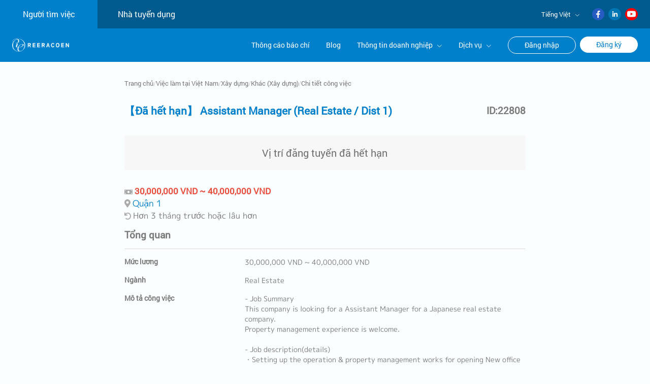

--- FILE ---
content_type: text/html; charset=utf-8
request_url: https://www.reeracoen.com.vn/vi/jobs/22808
body_size: 9777
content:
<!DOCTYPE html><html lang="vi"><head><script>(function (w, d, s, l, i) {
  w[l] = w[l] || [];
  w[l].push({'gtm.start': new Date().getTime(), event: 'gtm.js'});
  var f = d.getElementsByTagName(s)[0], j = d.createElement(s), dl = l != 'dataLayer' ? '&l=' + l : '';
  j.async = true;
  j.src = 'https://www.googletagmanager.com/gtm.js?id=' + i + dl;
  f.parentNode.insertBefore(j, f);
})(window, document, 'script', 'dataLayer', 'GTM-WDZW4MC');</script><!-- TikTok pixel tag is rendered on the production environment  --><link rel="stylesheet" href="https://dpw9s9toxnu6e.cloudfront.net/assets/application-0c0e900efcc9b9e5035b3069bc27a8b8b233bbd8b7d94f49ffedc9b407a76578.css" media="all" data-turbolinks-track="reload" /><script src="https://dpw9s9toxnu6e.cloudfront.net/assets/application-b835a5c2b473ac0686fb77c4b42f1dbce5b84458ffb1132f0326f2df0955ce2a.js"></script><meta name="viewport" content="width=device-width, initial-scale=1" /><title>Assistant Manager (Real Estate / Dist 1) （22808）｜Reeracoen Vietnam</title>
<link rel="apple-touch-icon" type="image/png" href="https://dpw9s9toxnu6e.cloudfront.net/assets/apple-touch-icon-8559f9565e42e08b1e9c54d90faf5ad62e49b778df30192eb6e5cd4c045b14fe.png" sizes="180x180">
<link rel="icon" type="image/png" href="https://dpw9s9toxnu6e.cloudfront.net/assets/favicon-32x32-d5e0918c88dabe55b2aced93a54fad2981323d08d14b358524f936e0cbc451ac.png" sizes="32x32">
<link rel="icon" type="image/png" href="https://dpw9s9toxnu6e.cloudfront.net/assets/favicon-16x16-6a8347424c2a6557887ff3c2f6ce12131338e54a2aa8dd51f509731a45609e9f.png" sizes="16x16">
<link rel="manifest" href="https://dpw9s9toxnu6e.cloudfront.net/assets/site-488e5c53ca8accb2b434a8fed5e81a61b9dfbe37eaccd524251b6cb49e999558.webmanifest">
<link rel="mask-icon" href="https://dpw9s9toxnu6e.cloudfront.net/assets/safari-pinned-tab-43d3552f76d8f5113ce8459fd6643fe49974ce82a5a014e413ec97ed7f819ce0.svg" color="#0080cb">
<meta name="description" content="Assistant Manager (Real Estate / Dist 1) （22808）。Tìm việc tại Việt Nam phù hợp với bạn bằng công cụ của Reeracoen Vietnam. Chúng tôi hỗ trợ người tìm việc trên các tỉnh thành với những cơ hội việc làm mới nhất.">
<link rel="canonical" href="https://www.reeracoen.com.vn/vi/jobs/22808">
<link rel="alternate" href="https://www.reeracoen.com.vn/en/jobs/22808?child=Other+%28Construction%29&amp;parent=Construction" hreflang="en">
<link rel="alternate" href="https://www.reeracoen.com.vn/ja/jobs/22808?child=%E3%81%9D%E3%81%AE%E4%BB%96%EF%BC%88%E5%BB%BA%E8%A8%AD%EF%BC%89&amp;parent=%E5%BB%BA%E7%AF%89%EF%BC%8F%E5%9C%9F%E6%9C%A8" hreflang="ja">
<link rel="alternate" href="https://www.reeracoen.com.vn/vi/jobs/22808?child=Kh%C3%A1c+%28X%C3%A2y+d%E1%BB%B1ng%29&amp;parent=X%C3%A2y+d%E1%BB%B1ng" hreflang="vi">
<link rel="alternate" href="https://www.reeracoen.com.vn/zh-cn/jobs/22808?child=%E5%85%B6%E4%BB%96%28%E5%BB%BA%E7%AF%89%29&amp;parent=%E5%BB%BA%E9%80%A0" hreflang="zh-CN">
<meta property="og:title" content="Assistant Manager (Real Estate / Dist 1)  （22808）｜Reeracoen Vietnam">
<meta property="og:type" content="website">
<meta property="og:description" content="Assistant Manager (Real Estate / Dist 1) （22808）。Tìm việc tại Việt Nam phù hợp với bạn bằng công cụ của Reeracoen Vietnam. Chúng tôi hỗ trợ người tìm việc trên các tỉnh thành với những cơ hội việc làm mới nhất.">
<meta property="og:url" content="https://www.reeracoen.com.vn/vi/jobs/22808">
<meta property="og:image" content="https://dk3kkoz29pzyk.cloudfront.net/images/ogp_image.png?v=2">
<meta property="og:site_name" content="Reeracoen Vietnam">
<meta property="fb:app_id" content="191391548169078">
<meta name="twitter:card" content="summary">
<meta name="twitter:site" content="reeracoen_vn">
<meta name="msapplication-TileColor" content="#0080cb">
<meta name="theme-color" content="#ffffff"><meta name="csrf-param" content="authenticity_token" />
<meta name="csrf-token" content="AYF9o4mSXuauRMl6jVkEllJtIHZFs361c1C6TCbxMw-cn5pHcjn6MV9SLrjACgUnhkI7nANbCAVk5-N1H_SSVw" /><script type="application/ld+json">
{"@context":"https://schema.org","@type":"JobPosting","datePosted":"2023-06-01 21:31:00 +0700","title":"Assistant Manager (Real Estate / Dist 1) ","description":"- Job Summary\u003cbr /\u003eThis company is looking for a Assistant Manager for a Japanese real estate company.\u003cbr /\u003eProperty management experience is welcome.\u003cbr /\u003e\u003cbr /\u003e- Job description(details)\u003cbr /\u003e・Setting up the operation \u0026amp; property management works for opening New office project.\u003cbr /\u003e・Office leasing and tenant relation\u003cbr /\u003e・Checking the quotation, reviewing drawing as operation and handbooks, and consulting for any building operation works.\u003cbr /\u003e・Managing the Building Management company about the cost and quality of the operation.\u003cbr /\u003e・Supporting of office leasing and tenant relation.\u003cbr /\u003e\u003cbr /\u003e- Attractive points\u003cbr /\u003e・One of the most famous real estate company in Japan.\u003cbr /\u003e・This company\u0026#39;s performance has been very good.\u003cbr /\u003e・Many employees have been with the company for a long time.\u003cbr /\u003e・This company has a very talented and kind Japanese Manager.\u003cbr /\u003e・Benefit is substantial.","hiringOrganization":{"@type":"Organization","name":"confidential"},"jobLocation":{"@type":"Place","name":"Dist 1","address":{"@type":"PostalAddress","addressCountry":"Vietnam"}},"baseSalary":{"@type":"PriceSpecification","maxPrice":40000000.0,"minPrice":30000000.0},"workHours":"8:30 ~ 17:30","occupationalCategory":"Real Estate","industry":"Other (Business Admin), Other (Finance), Other (Construction)","skills":"- Must\u003cbr /\u003e・Education level: Collage degrees\u003cbr /\u003e・Experience: Having more than 3 years experience at Real estate company or Property management company\u003cbr /\u003e・Experience of Property management or Sales\u003cbr /\u003e・English level: Strong Intermediate Level\u003cbr /\u003e・PC Skills: Ability to use Microsoft Office (Excel, Word, PowerPoint and Outlook)\u003cbr /\u003e\u003cbr /\u003e- Prefer\u003cbr /\u003e・Work experience: Property Manager or Building Manager (Office building is better but not must)\u003cbr /\u003e・Experience working for a Japanese company.\u003cbr /\u003e・Having studied abroad or worked in Japan","jobBenefits":"・Annual Leave (12 days / Year)\u003cbr /\u003e・Salary Review（once a year）\u003cbr /\u003e・Medical check-up（Per year）\u003cbr /\u003e・Social Insurance\u003cbr /\u003e・Medical Insurance\u003cbr /\u003e・Laptop will be provided\u003cbr /\u003e・Tet Bonus\u003cbr /\u003e・Company Trip"}
</script><link rel="stylesheet" href="https://dpw9s9toxnu6e.cloudfront.net/assets/ruby_gems-351ce4ea3923a1e88cd4263af5b175ec891f1345d0e84908994a854ab55c0477.css" media="all" data-turbolinks-track="reload" /><link rel="stylesheet" href="https://dpw9s9toxnu6e.cloudfront.net/assets/application-0c0e900efcc9b9e5035b3069bc27a8b8b233bbd8b7d94f49ffedc9b407a76578.css" media="all" data-turbolinks-track="reload" /><link rel="stylesheet" href="https://dpw9s9toxnu6e.cloudfront.net/assets/jobs-c40d510856dc467282abe73c55e67cc89fae40992961f93426b32124dfc822c7.css" media="all" data-turbolinks-track="reload" /><link rel="stylesheet" href="https://dpw9s9toxnu6e.cloudfront.net/assets/jobs/show-7462f4e709bc88d73a4039c6ddee3ae30e91e1d81db55dbc50a12945482d40b1.css" media="all" data-turbolinks-track="reload" /><script type="application/ld+json">{"@context":"http://schema.org/","@type":"Organization","name":"Reeracoen Vietnam","alternateName":"REERACOEN VIETNAM CO., LTD","url":"https://www.reeracoen.com.vn","logo":"https://dpw9s9toxnu6e.cloudfront.net/assets/layouts/logo-ed55d6eb256ac4657cd38364b807ef96efac6e457f8d62d88d2fc8019b5b6254.png","description":"Recruitment Agency","address":[{"@type":"PostalAddress","streetAddress":"7th Floor, Room 704, Zen Plaza Building, No. 54-56 Nguyen Trai Street, Ben Thanh Ward, Ho Chi Minh City, Vietnam","addressLocality":"Ho Chi Minh city","postalCode":710000,"addressCountry":"VN"},{"@type":"PostalAddress","streetAddress":"5th Floor, Eurowindow Multicomplex Building, 27 Tran Duy Hung Street, Yen Hoa Ward, Hanoi City, Vietnam.","addressLocality":"Ha Noi","postalCode":113000,"addressCountry":"VN"}],"sameAs":["https://www.facebook.com/ReeracoenVietnamHR/","https://www.linkedin.com/company/reeracoen-vietnam/"]}</script></head><body><noscript><iframe height="0" src="https://www.googletagmanager.com/ns.html?id=GTM-WDZW4MC" style="display:none;visibility:hidden" width="0"></iframe></noscript><div id="fb-root"></div><script crossorigin="anonymous" src="https://connect.facebook.net/vi_VN/sdk.js#xfbml=1&amp;version=v4.0"></script><div id="page"><header><nav class="fixed transparent"><div class="top"><div class="menu"><ul class="list"><li class="for-job-seeker active"><a href="/vi">Người tìm việc</a></li><li class="for-employer"><a href="/vi/employers">Nhà tuyển dụng</a></li></ul></div><div class="side"><div class="language"><p class="title">Tiếng Việt<i class="las fa-angle-down"></i></p><div class="list"><ul><li class="en"><a href="/en/jobs/22808">English</a></li><li class="ja"><a href="/ja/jobs/22808">日本語</a></li><li class="vi"><a href="/vi/jobs/22808">Tiếng Việt</a></li><li class="zh-cn"><a href="/zh-cn/jobs/22808">簡体中文</a></li></ul></div></div><div class="social"><ul class="list"><li class="facebook"><a target="_blank" rel="noopener" href="https://www.facebook.com/ReeracoenVietnamHR/"><i class="lab fa-facebook-f"></i></a></li><li class="linkedin"><a target="_blank" rel="noopener" href="https://www.linkedin.com/company/reeracoen-vietnam/"><i class="lab fa-linkedin-in"></i></a></li><li class="youtube"><a target="_blank" rel="noopener" href="https://www.youtube.com/channel/UCPIu8De5pZE_aJ6lITkrRWQ"><svg xmlns="http://www.w3.org/2000/svg" version="1.1" id="Layer_1" x="0px" y="0px" viewBox="0 0 512 512" style="enable-background:new 0 0 512 512;" xml:space="preserve">
  <path class="st0" d="M501.5,133.1c-5.9-21.9-23.2-39.2-45.1-45.1C416.3,77,256,77,256,77S95.7,77,55.7,87.5  c-21.5,5.9-39.2,23.6-45.1,45.5C0,173.2,0,256.2,0,256.2s0,83.5,10.5,123.1c5.9,21.9,23.2,39.2,45.1,45.1c40.5,11,200.3,11,200.3,11  s160.3,0,200.3-10.5c21.9-5.9,39.2-23.2,45.1-45.1C512,339.7,512,256.7,512,256.7S512.4,173.2,501.5,133.1z M205,333V179.5  l133.3,76.8L205,333z"></path>
</svg></a></li></ul></div></div></div><div class="main"><div class="logo"><a href="/vi"><picture><source type="image/webp" data-srcset="https://dpw9s9toxnu6e.cloudfront.net/assets/layouts/logo-53c70c858b7dc7e1e49fffa9de11efc9f5ae2bdaea3fd4e6e5f0ed33736bd1a6.webp" /><img alt="Reeracoen Recruitment Co.,Ltd." data-src="https://dpw9s9toxnu6e.cloudfront.net/assets/layouts/logo-ed55d6eb256ac4657cd38364b807ef96efac6e457f8d62d88d2fc8019b5b6254.png" class="lazy" src="" /></picture></a></div><div class="side"><div class="menu"><ul class="list"><li class="news-and-event"><a href="/vi/press_releases">Thông cáo báo chí</a></li><li class="blog"><a href="/vi/articles">Blog</a></li><li class="company-info"><p class="title">Thông tin doanh nghiệp<i class="las fa-angle-down"></i></p><div class="sub-list"><ul><li class="about-us"><a href="/vi/info">Về chúng tôi</a></li><li class="philosophy"><a href="/vi/philosophy">Phương châm</a></li><li class="message"><a href="/vi/message">Lời nhắn từ CEO</a></li><li class="contact"><a href="/vi/contacts/new">Liên hệ tư vấn viên của Reeracoen</a></li></ul></div></li><li class="services"><p class="title">Dịch vụ<i class="las fa-angle-down"></i></p><div class="sub-list"><ul><li class="career-consultation"><a href="/vi/services/career_consultation">Dịch vụ tư vấn việc làm</a></li><li class="work-in-japan"><a target="_blank" rel="noopener" href="/work_in_japan">Work in Japan</a></li></ul></div></li></ul></div><div class="user"><ul class="list"><li class="sign-in"><a href="/vi/users/sign_in">Đăng nhập</a></li><li class="sign-up"><a href="/vi/users/sign_up">Đăng ký</a></li></ul></div><div class="btn"><span></span><span></span><span></span></div></div></div><div class="mobile"><div class="close"><span></span><span></span><span></span></div><div class="menu"><ul class="list"><li class="news-and-event"><a href="/vi/press_releases">Thông cáo báo chí</a></li><li class="blog"><a href="/vi/articles">Blog</a></li><li class="company-info"><p class="title">Thông tin doanh nghiệp<i class="las fa-angle-down"></i></p><div class="sub-list"><ul><li class="about-us"><a href="/vi/info">Về chúng tôi</a></li><li class="philosophy"><a href="/vi/philosophy">Phương châm</a></li><li class="message"><a href="/vi/message">Lời nhắn từ CEO</a></li><li class="contact"><a href="/vi/contacts/new">Liên hệ tư vấn viên của Reeracoen</a></li></ul></div></li><li class="services"><p class="title">Dịch vụ<i class="las fa-angle-down"></i></p><div class="sub-list"><ul><li class="career-consultation"><a href="/vi/services/career_consultation">Dịch vụ tư vấn việc làm</a></li><li class="work-in-japan"><a target="_blank" rel="noopener" href="/work_in_japan">Work in Japan</a></li></ul></div></li></ul></div><div class="language"><div class="lead"><p>Lựa chọn ngôn ngữ</p></div><p class="title">Tiếng Việt<i class="las fa-angle-down"></i></p><div class="list"><ul><li class="en"><a href="/en/jobs/22808">English</a></li><li class="ja"><a href="/ja/jobs/22808">日本語</a></li><li class="vi"><a href="/vi/jobs/22808">Tiếng Việt</a></li><li class="zh-cn"><a href="/zh-cn/jobs/22808">簡体中文</a></li></ul></div></div><div class="user"><ul class="list"><li class="sign-in"><a href="/vi/users/sign_in">Đăng nhập</a></li><li class="sign-up"><a href="/vi/users/sign_up">Đăng ký</a></li></ul></div></div></nav></header><div id="content"><div class="wrapper"><nav><ul id="breadcrumb"><li><a class="breadcrumb-link" href="/vi">Trang chủ</a></li><span class="breadcrumb-separator">/</span><li><a class="breadcrumb-link" href="/vi/jobs">Việc làm tại Việt Nam</a></li><span class="breadcrumb-separator">/</span><li><a class="breadcrumb-link" href="/vi/jobs/search/job_category/X%C3%A2y%20d%E1%BB%B1ng">Xây dựng</a></li><span class="breadcrumb-separator">/</span><li><a class="breadcrumb-link" href="/vi/jobs/search/job_category/X%C3%A2y%20d%E1%BB%B1ng/Kh%C3%A1c%20(X%C3%A2y%20d%E1%BB%B1ng)">Khác (Xây dựng)</a></li><span class="breadcrumb-separator">/</span><li><span class="breadcrumb-page">Chi tiết công việc</span></li></ul></nav></div><div id="job"><div class="main"><div class="wrapper"><div class="inner"><div class="title"><h3><span class="position">【Đã hết hạn】 Assistant Manager (Real Estate / Dist 1) </span><span class="id">ID:22808</span></h3><p class="closed-annotation">Vị trí đăng tuyển đã hết hạn</p><span class="salary"><i class="fas fa-money-bill"></i>30,000,000 VND ~ 40,000,000 VND</span><span class="location"><i class="fas fa-map-marker-alt"></i><a href="/vi/jobs/search/working_location/Th%C3%A0nh%20ph%E1%BB%91%20H%E1%BB%93%20Ch%C3%AD%20Minh/Qu%E1%BA%ADn%201">Quận 1</a></span><span class="phase-date"><i class="fas fa-undo"></i>Hơn 3 tháng trước hoặc lâu hơn</span></div><div class="detail"><div class="overview"><h3>Tổng quan</h3><ul class="list"><li class="salary"><div class="title"><h4>Mức lương</h4></div><div class="div"><p>30,000,000 VND ~ 40,000,000 VND</p></div></li><li class="industry"><div class="title"><h4>Ngành</h4></div><div class="div"><p>Real Estate</p></div></li><li class="description"><div class="title"><h4>Mô tả công việc</h4></div><div class="div"><p>- Job Summary<br />This company is looking for a Assistant Manager for a Japanese real estate company.<br />Property management experience is welcome.<br /><br />- Job description(details)<br />・Setting up the operation &amp; property management works for opening New office project.<br />・Office leasing and tenant relation<br />・Checking the quotation, reviewing drawing as operation and handbooks, and consulting for any building operation works.<br />・Managing the Building Management company about the cost and quality of the operation.<br />・Supporting of office leasing and tenant relation.<br /><br />- Attractive points<br />・One of the most famous real estate company in Japan.<br />・This company&#39;s performance has been very good.<br />・Many employees have been with the company for a long time.<br />・This company has a very talented and kind Japanese Manager.<br />・Benefit is substantial.</p></div></li></ul></div><div class="qualifications"><h3>Trình độ</h3><ul class="list"><li class="requirement"><div class="title"><h4>Yêu cầu</h4></div><div class="div"><p>- Must<br />・Education level: Collage degrees<br />・Experience: Having more than 3 years experience at Real estate company or Property management company<br />・Experience of Property management or Sales<br />・English level: Strong Intermediate Level<br />・PC Skills: Ability to use Microsoft Office (Excel, Word, PowerPoint and Outlook)<br /><br />- Prefer<br />・Work experience: Property Manager or Building Manager (Office building is better but not must)<br />・Experience working for a Japanese company.<br />・Having studied abroad or worked in Japan</p></div></li><li class="english"><div class="title"><h4>Tiếng Anh</h4></div><div class="div"><p>Upper-Intermediate Level</p></div></li><li class="other-language"><div class="title"><h4>Ngôn ngữ khác</h4></div><div class="div"><p>None</p></div></li></ul></div><div class="addition-information"><h3>Thông tin bổ sung</h3><ul class="list"><li class="benefit"><div class="title"><h4>Phúc lợi</h4></div><div class="div"><p>・Annual Leave (12 days / Year)<br />・Salary Review（once a year）<br />・Medical check-up（Per year）<br />・Social Insurance<br />・Medical Insurance<br />・Laptop will be provided<br />・Tet Bonus<br />・Company Trip</p></div></li><li class="working-hour"><div class="title"><h4>Giờ làm việc</h4></div><div class="div"><p>8:30 ~ 17:30</p></div></li><li class="holiday"><div class="title"><h4>Ngày nghỉ</h4></div><div class="div"><p>・Saturday<br />・Sunday<br />・National holidays</p></div></li><li class="category"><div class="title"><h4>Hạng mục công việc</h4></div><ul class="list"><li><a target="_blank" rel="noopener" href="/vi/jobs/search/job_category/X%C3%A2y%20d%E1%BB%B1ng/Kh%C3%A1c%20(X%C3%A2y%20d%E1%BB%B1ng)"><p>Khác (Xây dựng)</p></a></li><li><a target="_blank" rel="noopener" href="/vi/jobs/search/job_category/T%C3%A0i%20ch%C3%ADnh/Kh%C3%A1c%20(T%C3%A0i%20ch%C3%ADnh)"><p>Khác (Tài chính)</p></a></li><li><a target="_blank" rel="noopener" href="/vi/jobs/search/job_category/H%E1%BB%97%20tr%E1%BB%A3%20kinh%20doanh/Kh%C3%A1c%20(Qu%E1%BA%A3n%20tr%E1%BB%8B%20kinh%20doanh)"><p>Khác (Quản trị kinh doanh)</p></a></li></ul></li></ul></div></div></div></div></div><div class="related"><div class="wrapper"><div class="inner"><h3>Công việc liên quan</h3><ul class="list"><li><a href="/vi/jobs/26890"><div class="title"><h4><span class="position">Assistant Relationship Managers (Dist 1, HCM)</span><span class="id">ID:26890</span></h4><span class="salary"><i class="las fa-money-bill"></i>-</span><span class="location"><i class="las fa-map-marker"></i>Dist 1</span></div><div class="detail"><div class="category"><h5>Hạng mục công việc</h5><p>Secretary, Other (Business Admin), Sales Corporate, Customer Success, Customer Support, Account Executive, Banking Operation, Sales Coordinator, Investment Banking, Business Development, Financial Management, Business/Corporate Planning</p></div><div class="description"><h5>Mô tả công việc</h5><p>-        Assist Relationship Managers (RMs) to manage the RM’s assigned corporate customer portfolio, while might take charge of owned assigned customer portfolio (upon candidate’s experience) -        Follow customer’s queries/ identify their needs, consult/ provide necessary supports/ actions and liaise with RMs/ other departments (if necessary) - To ensure timely feedback/ smooth transaction execution and customer’s satisfaction, with the target of enhancing customer’s business transactions with Bank. -        Analyze and review credit facilities for corporate customers. -        Administer all tasks to ensure compliance to all guidelines and procedures. -         Daily operation support to your Japanese manager by Japanese language. -        Other administrative tasks assigned by Team Leader/ Department Head from time to time. </p></div><div class="benefit"><h5>Phúc lợi</h5><p>- Social insurance<br />- Healthy insurance<br />- Year End Party<br />- Performance bonus: 2 times/ year<br />- Company trip<br />- 16 annual days leave per year.<br />- Review salary : 1 time/ year<br />- 100% salary in probation time.</p></div></div></a></li><li><a href="/vi/jobs/26604"><div class="title"><h4><span class="position">Junior Site Engineer(ENG/D1)</span><span class="id">ID:26604</span></h4><span class="salary"><i class="las fa-money-bill"></i>11,000,000 VND ~ 12,500,000 VND</span><span class="location"><i class="las fa-map-marker"></i>Dist 1</span></div><div class="detail"><div class="category"><h5>Hạng mục công việc</h5><p>Other (Construction), Project Engineer / Management</p></div><div class="description"><h5>Mô tả công việc</h5><p>【Job Summary】We are seeking a motivated and experienced Site Engineer to join our project team. The ideal candidate will oversee on-site construction activities, ensure technical compliance, coordinate with subcontractors, and manage daily operations to meet safety, quality, and schedule standards.【Responsibilities】- Supervise and manage day-to-day site operations.- Ensure that work is performed in accordance with design specifications, safety regulations, and project timelines.- Coordinate with architects, consultants, and subcontractors.- Conduct site inspections and prepare progress reports.- Assist in the preparation of construction schedules and cost estimates.- Resolve technical issues and provide practical solutions on-site.- Monitor material usage and manage resources efficiently.- Ensure compliance with company policies and safety standards.【Attractive point】- Work with a Leading Contractor- International Project Opportunities- Professional Growth- Use Cutting-Edge Technology- Join supportive Team Environment- Competitive Compensation- Job Stability- Meaningful Impact on society</p></div><div class="benefit"><h5>Phúc lợi</h5><p>NET:11-12,5M<br />- Bonus: Approximately two months of base salary (variable based on performance evaluation)<br />- Communication allowance<br />- Commuting allowance<br />- Meal allowance<br />- Area allowance<br />- Business trip allowance<br />- Overtime allowance<br />- Overseas business trip allowance<br />※Net salary ＋these allowances=Gross salary </p></div></div></a></li><li><a href="/vi/jobs/27063"><div class="title"><h4><span class="position">Architecture Department Manager(HCM/N2)</span><span class="id">ID:27063</span></h4><span class="salary"><i class="las fa-money-bill"></i>30,000,000 VND ~ 40,000,000 VND</span><span class="location"><i class="las fa-map-marker"></i>Dist 1</span></div><div class="detail"><div class="category"><h5>Hạng mục công việc</h5><p>Other (Construction)</p></div><div class="description"><h5>Mô tả công việc</h5><p>【Job Summary】Seeking an experienced and dynamic Architecture Department Manager to lead and grow our architecture team. As the Architecture Department Manager, you will be responsible for overseeing architectural design and planning operations within a major Japanese construction-affiliated company. You will guide a team of architects, designers and technical staff to deliver high-quality design solutions for industrial, commercial, and infrastructure projects. Leveraging the company’s long-standing reputation for "Sincerity • Willingness • Technology" and high-quality workmanship, you will ensure that our architectural output meets Japanese standards while adapting to the local Vietnamese market and regulatory frameworks. In your role you will collaborate with internal stakeholders (estimation, construction, project management)  to ensure projects are delivered on time, within budget, and to specification. You will also drive continuous improvement, mentor your team for professional growth, and help position the company as a leader in architectural services.【Responsibilities】-Lead and manage the Architecture Department: set vision, goals, resource plans and budgets for the department.-Oversee architectural design projects from concept through to detailed design, approval, and hand-over phases, ensuring compliance with Japanese standards and client requirements.-Coordinate with project management, construction and consulting teams to integrate architectural deliverables into broader project schedules and budgets.-Establish and maintain design standards, procedures and best-practice workflows to ensure high quality, cost-effective and timely delivery.-Monitor project progress, department KPIs (e.g., design lead-time, rework rate, budget adherence, quality metrics) and implement corrective actions as needed.-Mentor, develop and evaluate architecture/design team members: provide guidance, training, performance reviews and career-growth planning.-Participate in client meetings, presentations and technical reviews; represent the Architecture Department in stakeholder forums.-Promote innovation in design, including the adoption of BIM tools, sustainable architecture practices, and constructible design methods.-Work closely with business development and senior management to identify new opportunities for architectural services, support tender preparation and contribute to proposals.-Ensure compliance with relevant regulatory requirements (building codes, fire safety, accessibility, environmental regulations) and coordinate submission to authorities.-Drive continuous improvement initiatives within the department: process optimisation, knowledge sharing, risk management, and cost-efficiency.Attractive point】-This position supports construction projects in Japan, offering the opportunity to learn authentic Japanese architectural skills in Vietnam</p></div><div class="benefit"><h5>Phúc lợi</h5><p>- Social/ Health Insurance according to Law<br />- Bonus<br />- Salary review<br />- PC<br />- Language allowance (Japanese)<br />‐ OT</p></div></div></a></li><li><a href="/vi/jobs/27008"><div class="title"><h4><span class="position">Accounting &amp; Finance Manager (Head)/ Chief Accountant</span><span class="id">ID:27008</span></h4><span class="salary"><i class="las fa-money-bill"></i>-</span><span class="location"><i class="las fa-map-marker"></i>Dist 1</span></div><div class="detail"><div class="category"><h5>Hạng mục công việc</h5><p>Taxation, Bookkeeping, Internal Audit, Account Payable, Cost Accounting, Fund / Investment Management, Leasing/Loan/Mortgage/Hire purchase, Risk Management, Other (Accounting), Other (Finance), Analyst/Economist/Strategist, Back/Middle Office, Banking Operation, Inventory Control, Investment Theory/Actuary/Product Development, Credit Control, Accounting Support, Account Receivable, Investment Banking, Making Financial Statement, Financial Management, Financial Control, Regulatory Compliance</p></div><div class="description"><h5>Mô tả công việc</h5><p>【Job Summary】- Responsible for accounting and finance activities 【Job description】(details)- In charge of the Company daily finance &amp; accounting operation. - In charge of General Accounting parts. - Manage the monthly, quarterly financial statements. - Manage the accounting functions; payment and expense forecast as Chief Accountant. - Monthly/ quarterly/ yearly Corporate Income Tax (CIT) and other related reports. - Handling the Company tax matters (except for PIT). - Coordination with all HODs for controlling all costs from the budgets of Departments.  - Provide training to new accountants when necessary. - Liaise with Tax authorities/ auditors when necessary for monthly/ yearly reports. - Advices to BOD for Accounting and Finance issues of company. - Other related jobs assigned by Managing Director (MD) 【Company/Job Attraction】- Opportunity to learn and improve your skill with international standards.- Professional, dynamic working environment - Full benefits package- The opportunity to work in a large corporation, nice background for future career path</p></div><div class="benefit"><h5>Phúc lợi</h5><p>- Full salary in 2 months of probation<br />- 2 bonuses/year - depending on business situation<br />- Annual leave: 14.5 days + 4 days sick leave (no doctor&#39;s note required)<br />- Pay full salary social insurance, health insurance, unemployment insurance according to law<br />- Extra Health Insurance: Bao Viet + 24/7 Accident Insurance for employees</p></div></div></a></li></ul></div></div></div></div><script>const autoShowModal = ('' === 'true'),
  sizeRange = "2097152",
  extensionWhiteList = 'doc, docb, docm, docx, dot, dotm, dotx, pdf, pot, potm, potx, ppam, pps, ppsx, ppt, pptm, pptx, txt, xla, xlam, xll, xlm, xls, xlsb, xslm, xlsx, xlt, xltm, xltx, xlw, zip, gif, jpg, jpeg, png'.split(', '),
  resumeFileSizeLimit = "Dung lượng file CV của bạn phải nhỏ hơn 2 MB",
  resumeFileSizeExceeded = "Dung lượng file CV của bạn phải nhỏ hơn 2 MB",
  resumeFileWrongExtension = "Các dạng file được chấp nhận: doc, docb, docm, docx, dot, dotm, dotx, pdf, pot, potm, potx, ppam, pps, ppsx, ppt, pptm, pptx, txt, xla, xlam, xll, xlm, xls, xlsb, xslm, xlsx, xlt, xltm, xltx, xlw, zip, gif, jpg, jpeg, png",
  resumeDescription = "%1$s (size: %2$s)";</script></div><footer><div class="boxes"><div class="box b1"><div class="logo"><a href="/vi"><img alt="Reeracoen Recruitment Co.,Ltd." src="https://dpw9s9toxnu6e.cloudfront.net/assets/layouts/logo-ed55d6eb256ac4657cd38364b807ef96efac6e457f8d62d88d2fc8019b5b6254.png" /></a></div><div class="location"><ul class="list"><li class="ho-chi-minh"><h3>Ho Chi Minh Branch</h3><div class="address"><p>Tầng 7, Phòng 704, Cao ốc Zen Plaza, số 54-56 Nguyễn Trãi, Phường Bến Thành, Thành phố Hồ Chí Minh, Việt Nam</p></div><div class="phone-number"><a href="tel:02839252611"><i class="las fa-phone"></i><span>028 3925 2611</span>(Tiếng Việt)</a></div><div class="phone-number"><a href="tel:02839252677"><i class="las fa-phone"></i><span>028 3925 2677</span>(Tiếng Nhật)</a></div></li><li class="ha-noi"><h3>Ha Noi Branch</h3><div class="address"><p>Tầng 5, tòa nhà Eurowindow Multicomplex, số 27 đường Trần Duy Hưng, Phường Yên Hòa, Thành phố Hà Nội, Việt Nam</p></div><div class="phone-number"><a href="tel:02466534328"><i class="las fa-phone"></i><span>024 6653 4328</span></a></div></li></ul></div><div class="social"><h3>Ghé thăm Reeracoen tại</h3><ul class="list"><li class="facebook"><a target="_blank" rel="noopener" href="https://www.facebook.com/ReeracoenVietnamHR/"><i class="lab fa-facebook-f"></i></a></li><li class="linkedin"><a target="_blank" rel="noopener" href="https://www.linkedin.com/company/reeracoen-vietnam/"><i class="lab fa-linkedin-in"></i></a></li><li class="youtube"><a target="_blank" rel="noopener" href="https://www.youtube.com/channel/UCPIu8De5pZE_aJ6lITkrRWQ"><i class="lab fa-youtube"></i></a></li><li class="mail"><a href="mailto:info@reeracoen.com.vn"><i class="las fa-envelope"></i></a></li></ul></div></div><div class="box b2"><div class="branch"><h3>Công ty thuộc Reeracoen Group</h3><ul class="list"><li class="thailand"><a target="_blank" rel="noopener" href="https://www.reeracoen.co.th">Reeracoen Thailand</a></li><li class="singapore"><a target="_blank" rel="noopener" href="https://www.reeracoen.sg">Reeracoen Singapore</a></li><li class="malaysia"><a target="_blank" rel="noopener" href="https://www.reeracoen.com.my">Agensi Pekerjaan Reeracoen Malaysia</a></li><li class="taiwan"><a target="_blank" rel="noopener" href="https://www.reeracoen.tw">Reeracoen Taiwan</a></li><li class="vietnam"><a target="_blank" rel="noopener" href="https://www.reeracoen.com.vn">Reeracoen Vietnam</a></li><li class="rcnjp"><a target="_blank" rel="noopener" href="https://www.reeracoen.co.jp/">Reeracoen Japan</a></li></ul></div><div class="group-services"><h3>Group Services</h3><ul class="list"><li class="abroaders-career"><a target="_blank" rel="noopener" href="https://career.abroaders.jp/">Abroaders Career</a></li></ul></div></div><div class="box b3"><div class="menu"><ul class="list"><li><a href="/vi/info">Về chúng tôi</a></li><li><a href="/vi/privacy_policy">Chính sách bảo mật</a></li><li><a href="/vi/term">Điều khoản sử dụng</a></li><li><a href="/vi/site_map">Sơ đồ trang</a></li></ul></div></div></div><div class="copyright"><p>© 2018-2026 REERACOEN</p></div></footer></div><script src="https://dpw9s9toxnu6e.cloudfront.net/assets/application-b835a5c2b473ac0686fb77c4b42f1dbce5b84458ffb1132f0326f2df0955ce2a.js" data-turbolinks-track="reload"></script></body></html>

--- FILE ---
content_type: text/css
request_url: https://dpw9s9toxnu6e.cloudfront.net/assets/jobs/show-7462f4e709bc88d73a4039c6ddee3ae30e91e1d81db55dbc50a12945482d40b1.css
body_size: 2462
content:
.job-apply .complete .btn button{background-color:#0080cb}.job-apply .complete .btn button:hover{background-color:#0d6cac}.job-apply .confirm{padding-bottom:0}.job-apply .confirm .title p{margin-bottom:1rem}.job-apply .confirm .btn form{-webkit-touch-callout:none;-webkit-user-select:none;-moz-user-select:none;user-select:none}.job-apply .confirm .btn .list li{margin-bottom:0.5rem}.job-apply .confirm .btn .list li.career-info{border-bottom:1px solid #dbdbdb;margin-bottom:2rem;padding-bottom:2rem}.job-apply .confirm .btn .career-info button{background-color:#0080cb}.job-apply .confirm .btn .career-info button:hover{background-color:#0d6cac}.job-apply .confirm .btn .apply button{background-color:#e74c3c}.job-apply .confirm .btn .apply button:hover{background-color:#b83e32}.job-apply .confirm .btn .apply button:disabled{cursor:default;opacity:0.5}.job-apply .confirm .btn .upload [type="file"]{display:none}.job-apply .confirm .btn .upload label{-webkit-touch-callout:none;-webkit-user-select:none;-moz-user-select:none;user-select:none;background-color:#8b8c8e;display:table;margin:auto}.job-apply .confirm .btn .upload label:hover{background-color:#747578}.job-apply .confirm .btn .upload label i{margin-right:0.5rem}.job-apply .confirm .btn .upload p{font-size:0.8em;margin-top:0.5rem}.job-apply .confirm .btn .upload p.alert{border:0 none;color:#e74c3c;margin:2rem 0 0;padding:0;white-space:normal}.job-apply .confirm .btn .error{color:#e74c3c;display:block;font-size:0.8em;margin-top:2rem;white-space:normal}.job-apply .loading-spinner{z-index:-1}.job-apply.loading .confirm,.job-apply.loading .close{opacity:0.15;pointer-events:none}.job-apply.loading .loading-spinner{font-size:25px;height:25px;opacity:1;width:25px;bottom:0;top:0;z-index:auto}.job-apply.loading .loading-spinner li{animation:loadingSpinnerFade 1s linear infinite;background-color:#787a7a}.job-apply.loading .loading-spinner li:nth-child(2){animation-delay:0.083s}.job-apply.loading .loading-spinner li:nth-child(3){animation-delay:0.166s}.job-apply.loading .loading-spinner li:nth-child(4){animation-delay:0.249s}.job-apply.loading .loading-spinner li:nth-child(5){animation-delay:0.332s}.job-apply.loading .loading-spinner li:nth-child(6){animation-delay:0.415s}.job-apply.loading .loading-spinner li:nth-child(7){animation-delay:0.498s}.job-apply.loading .loading-spinner li:nth-child(8){animation-delay:0.581s}.job-apply.loading .loading-spinner li:nth-child(9){animation-delay:0.664s}.job-apply.loading .loading-spinner li:nth-child(10){animation-delay:0.747s}.job-apply.loading .loading-spinner li:nth-child(11){animation-delay:0.83s}.job-apply.loading .loading-spinner li:nth-child(12){animation-delay:0.913s}@media only screen and (max-width: 480px){.job-apply .confirm .btn button,.job-apply .confirm .btn label{overflow:hidden;text-overflow:ellipsis;white-space:nowrap;width:100%}.job-apply .confirm .btn .list li{margin-bottom:0.5rem}.job-apply .confirm .btn .upload [type="file"]{display:none}.job-apply .confirm .btn .upload label{-webkit-touch-callout:none;-webkit-user-select:none;-moz-user-select:none;user-select:none;background-color:#8b8c8e;display:table;margin:auto}.job-apply .confirm .btn .upload label:hover{background-color:#747578}.job-apply .confirm .btn .upload p{font-size:0.8em;margin-top:0.5rem}.job-apply .confirm .btn .upload p.alert{color:#e74c3c;margin-top:2.5rem}}#job .apply button{background-color:#e74c3c;border:0 none;border-radius:5px;color:#ffffff;cursor:pointer;font-size:0.9em;height:40px;line-height:40px;padding:0 1rem;transition:all 0.3s ease-in-out}#job .apply button.disable{cursor:default;opacity:0.5}#job .apply button:hover{background-color:#b83e32}#job .main .wrapper .inner,#job .related .wrapper .inner{margin:4rem auto;padding:0 2rem !important}#job .main .title,#job .main .detail{font-size:0.9em}#job .main .title h3,#job .main .title>.salary{font-weight:bold}#job .main .title h3{color:#0080cb;display:flex;font-size:1.35em;font-weight:500;margin-bottom:0.5rem}#job .main .title h3 .position{flex:auto;font-size:1.1em;font-weight:700;margin-right:1rem}#job .main .title h3 .id{color:#787a7a;font-weight:700}#job .main .title span{margin-bottom:0.25rem}#job .main .title .closed-annotation{background-color:#f7f7f7;color:#707070;font-size:1.4em;margin:2rem 0;padding:1.5rem;text-align:center}#job .main .title .salary,#job .main .title .location,#job .main .title .phase-date{display:block}#job .main .title .location,#job .main .title .phase-date{font-family:'M Plus 1p', 'Prompt Regular', sans-serif}#job .main .title .location{font-size:1.15em}#job .main .title .location a{color:#0080cb;display:inline}#job .main .title .location a:hover{opacity:0.85}#job .main .title .phase-date{font-size:1.1em}#job .main .title .phase-date i{color:#aaaaaa;font-size:0.85em;margin-right:0.25rem}#job .main .title .salary i,#job .main .title .location i{color:#aaaaaa;font-size:0.975em;margin-right:0.25rem}#job .main .title .salary{color:#e74c3c;font-size:1.15em;font-weight:700}#job .main .title .salary i{font-size:0.76em}#job .main .btn.apply{display:flex;justify-content:flex-end;padding:0;width:100%}#job .main .btn button{background-color:#e74c3c;border-radius:2rem;color:#ffffff;font-weight:bold;padding:0 1.5rem;transition:background-color 0.3s ease-in-out}#job .main .btn button:hover{background-color:#b83e32}#job .main .btn.fixed{background-color:#ffffff;box-shadow:0 3px 6px rgba(0,0,0,0.2);padding:1rem 4rem;position:fixed;right:0;top:4rem;z-index:1}#job .main .detail>div{margin-bottom:2rem}#job .main .detail>div h3,#job .main .detail>div h4{color:#787a7a;font-weight:bold}#job .main .detail>div h3{border-bottom:1px solid #dbdbdb;font-size:1.35em;margin:1rem 0;padding-bottom:1rem}#job .main .detail>div h4{font-size:1em}#job .main .detail .list li{display:flex;margin-bottom:1rem}#job .main .detail .list li:last-child{margin-bottom:0}#job .main .detail .list .title{box-sizing:border-box;flex:0 0 30%;font-size:1em;width:30%}#job .main .detail .list .div{flex:auto;font-family:'M Plus 1p', 'Prompt Regular', sans-serif;font-size:1em;width:auto}#job .main .detail .category .list{display:flex;flex-wrap:wrap}#job .main .detail .category li{margin:0 0.25rem 0 0}#job .main .detail .category li::after{content:', '}#job .main .detail .category li:last-child{margin:0}#job .main .detail .category li:last-child::after{display:none}#job .main .detail .category a{color:#0080cb;display:inline-block}#job .main .detail .category a:hover{opacity:0.85}#job .related .wrapper .inner{margin-top:0}#job .related h3{color:#0080cb;font-size:1.5em;font-weight:bold;margin-bottom:2rem;text-align:center;text-transform:uppercase}#job .related .list{box-sizing:border-box;display:flex;flex-wrap:wrap;margin-left:-1rem;margin-top:-1rem}#job .related li{display:flex;flex:0 0 50%;margin-top:1rem;max-width:50%;padding-left:1rem}#job .related a{-webkit-touch-callout:none;-webkit-user-select:none;-moz-user-select:none;user-select:none;border:1px solid #139eff;color:#0080cb;display:flex;flex:1;flex-direction:column;max-width:100%;padding:1rem 1.25rem;position:relative;transition:background-color 0.3s ease-in-out}#job .related a:hover{background-color:rgba(0,0,0,0.05)}#job .related a .title{margin-bottom:0.75rem}#job .related a .title h4{display:flex;margin-bottom:0.5rem}#job .related a .position{-webkit-box-orient:vertical;display:-webkit-box;flex:auto;font-size:1em;font-weight:500;-webkit-line-clamp:2;max-height:2.5em;overflow:hidden;text-overflow:ellipsis;white-space:normal;word-wrap:break-word}#job .related a .id{min-width:4.8rem;text-align:right}#job .related a .salary,#job .related a .location,#job .related a .phase-date{display:block;margin-top:0.25rem;overflow:hidden;text-overflow:ellipsis;white-space:nowrap}#job .related a .salary i,#job .related a .location i,#job .related a .phase-date i{color:#139eff;font-size:1.25em;margin-right:0.25rem}#job .related a .salary{color:#e74c3c;font-size:0.9em;font-weight:700}#job .related a .location{color:#787a7a;display:block;font-size:0.9em;margin:0;overflow:hidden;padding:0;text-overflow:ellipsis}#job .related a .phase-date{color:#787a7a;display:block;font-size:0.9em;margin-top:0.25rem;overflow:hidden;text-overflow:ellipsis;white-space:nowrap}#job .related a .phase-date i{color:#787a7a;font-size:0.8em;margin-right:0.3rem}#job .related a .detail{font-size:0.9em}#job .related a .detail h5{font-weight:bold}#job .related a .detail p{-webkit-box-orient:vertical;display:-webkit-box;font-weight:500;-webkit-line-clamp:2;overflow:hidden;text-overflow:ellipsis;white-space:normal;word-wrap:break-word}#job .related a .description,#job .related a .category{margin-bottom:0.75rem}#job .related a .description.gray-text,#job .related a .category.gray-text{color:#787a7a}#job .complete{display:flex;height:100%;max-height:1024px}#job .complete .wrapper .inner{padding:4rem 0}#job .complete h2{color:#0080cb;font-size:1.5em;font-weight:500;margin-bottom:2rem;text-align:center}#job .complete .btn{display:block;white-space:normal}#job .complete .btn a{background-color:#8b8c8e;border:0 none;border-radius:5px;color:#ffffff;cursor:pointer;font-size:0.9em;font-weight:500;height:40px;line-height:40px;padding:0 0.5rem;transition:all 0.3s ease-in-out;width:100%}#job .complete .btn a:hover{background-color:#747578}#job .complete .btn ul{display:flex;justify-content:center;padding-left:0.5rem}#job .complete .btn li{flex:1;margin-right:0.5rem;max-width:30%;min-width:12rem}#job .complete .btn .jobs.jobs a{background-color:#0080cb}#job .complete .btn .jobs.jobs a:hover{background-color:#0d6cac}.job-apply{color:#787a7a;font-weight:500;line-height:normal;padding:1.5rem;position:relative}.job-apply .main{padding:1rem 0 0.5rem}.job-apply .main .title{-webkit-touch-callout:none;-webkit-user-select:none;-moz-user-select:none;user-select:none;margin-bottom:1.25rem;padding:0 1rem;text-align:center}.job-apply .main .title p{font-size:1.2em;font-weight:600}.job-apply .main .btn{border:0;display:block;padding:0;text-align:center}.job-apply .main .btn button,.job-apply .main .btn label{border:0 none;border-radius:5px;color:#ffffff;cursor:pointer;font-size:0.9em;font-weight:500;outline:none;padding:0.5rem 0.75rem;transition:background-color 0.3s ease-in-out;width:60%}.job-apply .please-sing-in .btn button,.job-apply .please-fill-personal-info .btn button{background-color:#0080cb}.job-apply .please-sing-in .btn button:hover,.job-apply .please-fill-personal-info .btn button:hover{background-color:#0d6cac}.job-apply .close{font-size:1.5em;font-weight:700;margin:1rem;position:absolute;right:0;top:0}.job-apply .close .close-modal{cursor:pointer}.job-apply .close .close-modal i{color:#787a7a;font-size:0.9em;transition:all 0.3s ease-in-out}.job-apply .close .close-modal:hover i{color:#555555}@media only screen and (max-width: 1024px){#job .main .wrapper .inner,#job .related .wrapper .inner{max-width:768px}}@media only screen and (max-width: 768px){#job .main .wrapper .inner,#job .related .wrapper .inner{padding:0 1.5rem !important}#job .main .wrapper .inner{margin:2rem auto}#job .complete{padding:3rem 1rem}#job .complete h2{font-size:1.3em;margin-bottom:1.5rem}#job .complete .btn a{font-size:0.8em}#job .complete .btn ul li{max-width:none}.modal-container .job-apply .title p{font-size:1.1em}.modal-container .job-apply .btn button,.modal-container .job-apply .btn label{font-size:0.8em;padding:0.75rem 1rem}.modal-container .job-apply .btn ul li{max-width:none}.modal-container .job-apply .close .close-modal i{font-size:0.8em}}@media only screen and (max-width: 640px){#job .main .detail .list li{display:block}#job .main .detail .list .title{flex:auto;width:auto}#job .main .btn.apply{justify-content:flex-start;margin-top:1rem}#job .main .btn.fixed{background-color:transparent;bottom:0;box-shadow:none;justify-content:flex-end;padding:1rem 1.5rem;position:fixed;right:0;top:unset;z-index:1}#job .main .btn.fixed span{display:none}#job .related .list{display:block;margin-bottom:2rem}#job .related li{max-width:none}}@media only screen and (max-width: 480px){#job .top-bar{padding:1rem}#job .top-bar .back button{padding:0}#job .main .title,#job .main .detail{padding:0}#job .complete{padding:2.5rem 1.5rem}#job .complete h2{font-size:1.2em}#job .complete .btn a{font-size:0.9em}#job .complete .btn ul{display:block;padding-left:0}#job .complete .btn ul li{margin-bottom:0.5rem;margin-right:0}#job .complete .btn ul li:last-child{margin-bottom:0}.modaal-container .job-apply .title p{font-size:1em}.modaal-container .job-apply .btn button,.modaal-container .job-apply .btn label{font-size:0.9em;min-width:12rem}.modaal-container .job-apply .btn ul{display:block;padding-left:0}.modaal-container .job-apply .btn ul li{margin-bottom:0.5rem;margin-right:0}.modaal-container .job-apply .btn ul li:last-child{margin-bottom:0}}@media only screen and (max-width: 320px){#job .related h3{font-size:1.25em}#job .related a{padding:1rem}#job .complete .btn a{max-width:none}.modaal-container .job-apply .btn button{max-width:none}}:lang(th) #job .main .detail .list p{font-size:0.9em}:lang(th) #job .related h3{font-weight:bold}:lang(th) #job .related a .id{min-width:5.4rem}:lang(th) #job .related a .salary,:lang(th) #job .related a .detail h5{font-weight:bold}:lang(zh-TW) #job .main .title h3,:lang(zh-TW) #job .main .title>.salary,:lang(zh-TW) #job .main .btn button,:lang(zh-TW) #job .main .detail h3,:lang(zh-TW) #job .main .detail h4{font-weight:bold}:lang(zh-TW) #job .related h3{font-weight:bold}:lang(zh-TW) #job .related a .salary,:lang(zh-TW) #job .related a .detail h5{font-weight:bold}:lang(zh-CN) #job .main .title h3,:lang(zh-CN) #job .main .title>.salary,:lang(zh-CN) #job .main .btn button,:lang(zh-CN) #job .main .detail h3,:lang(zh-CN) #job .main .detail h4{font-weight:bold}:lang(zh-CN) #job .related h3{font-weight:bold}:lang(zh-CN) #job .related a .salary,:lang(zh-CN) #job .related a .detail h5{font-weight:bold}:lang(vi) #job .main .position,:lang(vi) #job .main button{font-weight:bold}:lang(vi) #job .main .overview h3,:lang(vi) #job .main .overview h4,:lang(vi) #job .main .qualifications h3,:lang(vi) #job .main .qualifications h4,:lang(vi) #job .main .addition-information h3,:lang(vi) #job .main .addition-information h4{font-weight:bold}:lang(vi) #job .related h3{font-weight:bold}:lang(vi) #job .related a .salary,:lang(vi) #job .related a .detail h5{font-weight:bold}
